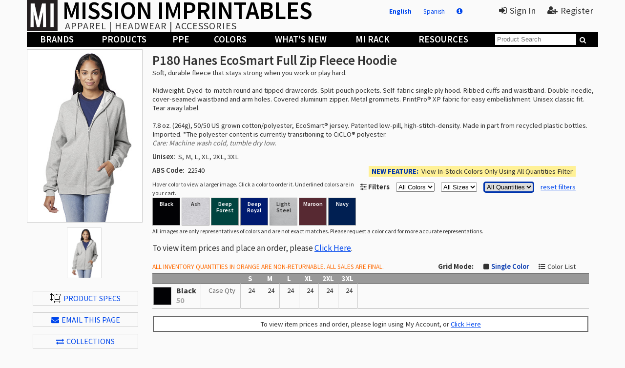

--- FILE ---
content_type: text/html; charset=utf-8
request_url: https://missionimprintables.com/en/product/1468/P180-Hanes-EcoSmart-Full-Zip-Hoodie
body_size: 8924
content:

<!DOCTYPE html>
<html data-root="/" lang="en">
<head>
	<meta charset="utf-8" />
	<meta name="viewport" content="width=device-width, initial-scale=1.0">
<meta name="keywords" content="Hanes,P180,Fleece,Hoodie,Full Zip,Athletics" /><meta name="description" content="Hanes EcoSmart Full Zip Fleece Hoodie P180" /><title>P180 Hanes EcoSmart Full Zip Fleece Hoodie | Mission Imprintables</title>
	<link rel="canonical" href="https://missionimprintables.com/product/1468/P180-Hanes-EcoSmart-Full-Zip-Hoodie" />
<link rel="alternate" href="https://missionimprintables.com/product/1468/P180-Hanes-EcoSmart-Full-Zip-Hoodie" hreflang="en" />
<link rel="alternate" href="https://missionimprintables.com/es/product/1468/P180-Hanes-EcoSmart-Full-Zip-Hoodie" hreflang="es" />
	<link rel="stylesheet" href="/Content/font-awesome.min.css" />
	<link href="https://fonts.googleapis.com/css?family=Source+Sans+Pro:400,600,700" rel="stylesheet">
	<link rel="stylesheet" href="/Content/jquery-ui.min.css" />
	<link href="/Content/site-mission.min.css?v=1.1.9523.42461" rel="stylesheet" type="text/css" />
	<script type="text/javascript" src="/Scripts/jquery-3.7.1.min.js"></script>
	<script type="text/javascript" src="/Scripts/jquery-ui-1.12.0.min.js"></script>
	<script type="text/javascript" src="/Scripts/jquery.unobtrusive-ajax.min.js"></script>
	<script type="text/javascript" src="/Scripts/common.js?v=1.1.9523.42461"></script>
	<script type="text/javascript">
var cust = { login:false, name:"", acct:"", biz:"" }; 	</script>
	
		<meta name="keywords" content="Hanes,Hanes EcoSmart Full Zip Fleece Hoodie,Fleece,Hoodie,Full Zip,Athletics" />
	<link rel="canonical" href="https://www.missionimprintables.com/en/product/1468/P180-Hanes-EcoSmart-Full-Zip-Fleece-Hoodie" />
	<link rel="stylesheet" href="/Content/product-list.min.css?v=1.1.9523.42461" />
	<script src="/bundles/knockout?v=8C2HZTEhg-4SlR23jR0VIRqK2jmCLEckMvQFq6wFpeY1"></script>

	<script type="text/javascript" src="/Scripts/product.js?v=1.1.9523.42461"></script>

</head>
<body class="mission english">
	<div class="container">
		<header id="hdrFixed">
			
			<div id="mobileNav"><i class="fa fa-navicon"></i><h1>Mission Imprintables</h1></div>
			<img class="logo" src="/Content/Images/logo.png" /><div class="logo">
				<h1><a href="/en">MISSION IMPRINTABLES</a></h1><span>Apparel | Headwear | Accessories</span>
			</div>
			<div id="divUR">
					<a class="lang eng" href="/en/product/1468/P180-Hanes-EcoSmart-Full-Zip-Hoodie">English</a>
					<a class="lang spn" href="/products/View/1468/P180-Hanes-EcoSmart-Full-Zip-Hoodie?language=es">Spanish</a>
					<a class="lang info" href="/en/Home/Languages" title="About Languages"><i class="fa fa-info-circle"></i></a>
					<a href="#" class="onlogin"><i class="fa fa-sign-in"></i>Sign In</a>
					<a href="/en/Register"><i class="fa fa-user-plus"></i>Register</a>
			</div>
			<nav class="banner">
				<ul>
					<li class="banner-slide"><a href="/en/Products/Brands" data-menu="Brand">Brands</a></li>
					<li class="banner-slide"><a href="/en/Products/Categories" data-menu="Category">Products</a></li>
					<li class="banner-slide"><a href="/en/products/Category/299" data-menu="Mask">PPE</a></li>
					<li class="banner-slide"><a href="/en/Products/Colors" data-menu="Color">Colors</a></li>
					<li class="banner-slide"><a href="/en/Products/Whats-New" data-menu="New">What&#39;s New</a></li>
					<li class="banner-slide"><a href="/en/Products/Sale" data-menu="Sale">MI Rack</a></li>
					<li class="banner-slide"><a href="/en/Home/Resources" data-menu="Resource">Resources</a></li>
					<li id="liSearch"><input type="text" placeholder="Product Search" />&nbsp;<i class="fa fa-search"></i></li>
					<li id="liAcct"><a href="/en/Account/Profile">Account</a></li>
					<li id="liSignOut"><a href="/en/Home/LogOut">Sign Out</a></li>
				</ul>
			</nav>
			<div id="divMSrch">Product Search &nbsp;&nbsp;<input type="text" placeholder="STYLE # / KEYWORD" />&nbsp;<i class="fa fa-search"></i></div>
			<div id="divMenu"></div>
		</header>
		<main>
			<div class="content-body">
				

<div class="layout pl1468">
	<h1 class="h1m">P180 Hanes EcoSmart Full Zip Fleece Hoodie</h1>
	<div id="divImages">
		<img src="https://apparelcdn.blob.core.windows.net/mi-images/product/1468/img-XX-M.jpg?v=7" class="main" data-orig="https://apparelcdn.blob.core.windows.net/mi-images/product/1468/img-XX-M.jpg?v=7" /><span id="spnColor"></span>
			<div id="divBlocks">
				<img id="imgLMain" src="https://apparelcdn.blob.core.windows.net/mi-images/product/1468/img-XX-M.jpg?v=7" title="Click for full-size" data-orig="https://apparelcdn.blob.core.windows.net/mi-images/product/1468/img-XX-M.jpg?v=7" />
				<img id="imgLSide" src="" title="Click for full-size" data-orig="" />
				<img id="imgLBack" src="" title="Click for full-size" data-orig="" />
			</div>	</div>
	<div id="divLinks">
		
		
		<a href="https://apparelcdn.blob.core.windows.net/mi-public/details/prod-1468hns-classicunisexfit-2024.jpg" target="_blank"><img src="/Content/Images/specs.gif" />Product Specs</a>
	<a href="#" onclick="myProductShared.ShowEmail();return false;"><i class="fa fa-envelope"></i>EMAIL THIS PAGE</a>
	<a href="#" onclick="myProductShared.ShowFamily();return false;"><i class="fa fa-exchange"></i>Collections</a>
							</div>
	<a id="lnkToTop" href="#" onclick="$('html, body').animate({ scrollTop: 0 }, 800); return false;"><i class="fa fa-long-arrow-up"></i>Back to the Top</a>
</div>
<div class="layout" style="width:100%;">
	<div id="divProdInfo">
				<h1 class="h1f">
P180 Hanes EcoSmart Full Zip Fleece Hoodie
		</h1>
		<div class="desc">Soft, durable fleece that stays strong when you work or play hard.<br><br>Midweight. Dyed-to-match round and tipped drawcords. Split-pouch pockets. Self-fabric single ply hood. Ribbed cuffs and waistband. Double-needle, cover-seamed waistband and arm holes. Covered aluminum zipper. Metal grommets. PrintPro® XP fabric for easy embellishment. Unisex classic fit. Tear away label.<br><br>7.8 oz. (264g), 50/50 US grown cotton/polyester, EcoSmart® jersey. Patented low-pill, high-stitch-density. Made in part from recycled plastic bottles. Imported. *The polyester content is currently transitioning to CiCLO® polyester.<br><span style="font-style: italic; color: rgb(102, 102, 102);">Care: Machine wash cold, tumble dry low.</span></div>
		<p><b>Unisex:</b>&nbsp;&nbsp;S, M, L, XL, 2XL, 3XL</p>
		<p style="background-color:#FFF196;padding:2px 6px;display:inline-block;float:right;margin-right:5%;"><span class="uc" style="font-weight: bold; color: #0034AD;">New Feature:</span>&nbsp;&nbsp;View In-Stock Colors Only Using All Quantities Filter</p>
		<p><b>ABS Code:</b>&nbsp;&nbsp;22540</p>
		<span id="spnFilter" style="clear:both;">
			<i class="fa fa-sliders"></i>&nbsp;<b>Filters</b> <select id="cmbClrSource"><option value="">All Colors</option><option value="I">In-House</option><option value="D">Drop Ship</option></select> <select id="cmbClrSize" name="cmbClrSize"><option value="">All Sizes</option>
<option value="S1">S</option>
<option value="S2">M</option>
<option value="S3">L</option>
<option value="S4">XL</option>
<option value="S5">2XL</option>
<option value="S6">3XL</option>
</select>
			<select id="cmbStockLevel" style="border: 3px solid #0034AD; border-radius: 5px;"><option value="0">All Quantities</option><option value="12">12 or more</option><option value="25">25 or more</option><option value="50">50 or more</option><option value="100">100 or more</option><option value="250">250 or more</option></select>
			<a href="#" onclick="myProduct.ResetFilters();return false;">reset filters</a>
		</span>
		<span class="prodColor" style="font-size:9pt;">Hover color to view a larger image. Click a color to order it. Underlined colors are in your cart.</span>
		<ul class="prodColor" style="clear:both;">
				<li style="background-color:#020205;" data-cc="50" data-main="product/1468/img-50-M.jpg?v=6" data-side="product/1468/img-50-S.jpg?v=6" data-back="product/1468/img-50-B.jpg?v=6" title="Black" class="light">
					Black 				</li>
				<li style="background:url(&#39;https://apparelcdn.blob.core.windows.net/mi-images/color/20/02-ash.jpg&#39;) #D0CFD4;background-size:cover;" data-cc="02" data-main="product/1468/img-02-M.jpg?v=6" data-side="product/1468/img-02-S.jpg?v=6" data-back="product/1468/img-02-B.jpg?v=6" title="Ash" class="">
					Ash 				</li>
				<li style="background-color:#004440;" data-cc="84" data-main="product/1468/img-84-M.jpg?v=6" data-side="product/1468/img-84-S.jpg?v=6" data-back="product/1468/img-84-B.jpg?v=6" title="Deep Forest" class="light">
					Deep Forest 				</li>
				<li style="background-color:#001A70;" data-cc="83" data-main="product/1468/img-83-M.jpg?v=6" data-side="product/1468/img-83-S.jpg?v=6" data-back="product/1468/img-83-B.jpg?v=6" title="Deep Royal" class="light">
					Deep Royal 				</li>
				<li style="background:url(&#39;https://apparelcdn.blob.core.windows.net/mi-images/color/20/49-ltstl.jpg&#39;) #BCBDBF;background-size:cover;" data-cc="49" data-main="product/1468/img-49-M.jpg?v=7" data-side="product/1468/img-49-S.jpg?v=7" data-back="product/1468/img-49-B.jpg?v=7" title="Light Steel" class="">
					Light Steel 				</li>
				<li style="background-color:#572932;" data-cc="52" data-main="product/1468/img-52-M.jpg?v=6" data-side="product/1468/img-52-S.jpg?v=6" data-back="product/1468/img-52-B.jpg?v=6" title="Maroon" class="light">
					Maroon 				</li>
				<li style="background-color:#001F52;" data-cc="65" data-main="product/1468/img-65-M.jpg?v=6" data-side="product/1468/img-65-S.jpg?v=6" data-back="product/1468/img-65-B.jpg?v=6" title="Navy" class="light">
					Navy 				</li>
		</ul>
		<div id="divNoColors">There are no colors available with your selected filters.  <a href="#" onclick="myProduct.ResetFilters();return false;">Click Here</a> to reset all filters.</div>
		<span class="prodColor" style="font-size:9pt;margin-top:0px;">All images are only representatives of colors and are not exact matches. Please request a color card for more accurate representations.</span>
	</div>
		<div id="divItems">
<h3>To view item prices and place an order, please  <a href="#" onclick="myPopup.Login(); return false;">Click Here</a>.</h3><br />

			<div style="display:inline;font-size:10pt;"><span class="noret">ALL INVENTORY QUANTITIES IN ORANGE ARE NON-RETURNABLE. ALL SALES ARE FINAL.</span></div>
			<span id="spnGrid"><b>Grid Mode:</b><i class="fa fa-square"></i><input type="radio" id="radGridSingle" name="radGrid" value="S" checked="checked" /><label for="radGridSingle">Single Color</label><i class="fa fa-list-ul"></i><input type="radio" id="radGridList" name="radGrid" value="L" /><label for="radGridList">Color List</label></span>

			<table id="tblItemsWide">
				<tbody data-bind="foreach:ShowItems().sort(function (l, r) { return colorList.indexOf(l.Color.toString()) > colorList.indexOf(r.Color.toString()) ? 1 : -1 })">
					<tr data-bind="attr:{class:'top row'+ ($index()%5)}">
						<th></th>
						<th></th>
							<th>S</th>
							<th>M</th>
							<th>L</th>
							<th>XL</th>
							<th>2XL</th>
							<th>3XL</th>
						<th></th>
					</tr>
					<tr class="" data-bind="attr:{'data-cc':Color}">
						<td class="tdColor">
							<div data-bind="attr:{style:$root.GetColor(Color).Style}"></div>
							<span class="pname" data-bind="text:$root.GetColor(Color).Name"></span><br />
							<span class="pcol" data-bind="text:Color"></span>
							<span class="pnew" data-bind="visible:$root.GetColor(Color).IsNew">New</span>
							<span class="co" data-bind="visible:Closeout"><i class="fa fa-hourglass-half coicon"></i> Closeout</span>
							<!--<span data-bind="visible:!$root.GetColor(Color).FS"><i class="fa fa-ban"></i>No Free Shipping</span>-->
						</td>
						<td><span class="scnd">Case Qty</span><span class="scnd" data-bind="visible:PackOnly">Inner Pack</span></td>
							<td class="tdSize">
								<span data-bind="text:Size.S1.Case,visible:Size.S1.Case>0"></span>
								<span data-bind="text:Size.S1.Pack,visible:PackOnly && Size.S1.Pack>0"></span>
							</td>
							<td class="tdSize">
								<span data-bind="text:Size.S2.Case,visible:Size.S2.Case>0"></span>
								<span data-bind="text:Size.S2.Pack,visible:PackOnly && Size.S2.Pack>0"></span>
							</td>
							<td class="tdSize">
								<span data-bind="text:Size.S3.Case,visible:Size.S3.Case>0"></span>
								<span data-bind="text:Size.S3.Pack,visible:PackOnly && Size.S3.Pack>0"></span>
							</td>
							<td class="tdSize">
								<span data-bind="text:Size.S4.Case,visible:Size.S4.Case>0"></span>
								<span data-bind="text:Size.S4.Pack,visible:PackOnly && Size.S4.Pack>0"></span>
							</td>
							<td class="tdSize">
								<span data-bind="text:Size.S5.Case,visible:Size.S5.Case>0"></span>
								<span data-bind="text:Size.S5.Pack,visible:PackOnly && Size.S5.Pack>0"></span>
							</td>
							<td class="tdSize">
								<span data-bind="text:Size.S6.Case,visible:Size.S6.Case>0"></span>
								<span data-bind="text:Size.S6.Pack,visible:PackOnly && Size.S6.Pack>0"></span>
							</td>
						<td>
							<span class="pnew" data-bind="visible:$root.GetColor(Color).IsNew">New Color</span>
						</td>
					</tr>
				</tbody>
				<tfoot>
					<tr>
						<td colspan="15">
						<section class="totals">
							To view item prices and order, please login using My Account, or <a href="#" onclick="myPopup.Login(); return false;">Click Here</a>
						</section>
						</td>
					</tr>
				</tfoot>
			</table>

			<table id="tblItems">
				<thead>
						<tr>
							<td colspan="10">

									<span class="nw"><b>Mission</b> = Mission Imprintables - San Diego, CA</span><br />
<br />
<i class="fa fa-home"></i> = In-House&nbsp;&nbsp;&nbsp;															</td>
						</tr>
					<tr class="top"><td colspan="10">Colors</td></tr>
				</thead>
				<tbody data-bind="foreach:ShowItems().sort(function (l, r) { return colorList.indexOf(l.Color.toString()) > colorList.indexOf(r.Color.toString()) ? 1 : -1 })">
					<tr data-bind="attr:{'data-cc':Color}">
						<td class="tdColor" colspan="10">
							<div data-bind="attr:{style:$root.GetColor(Color).Style}"></div>
							<span class="pname" data-bind="text:$root.GetColor(Color).Name"></span><br />
							<a id="lnkSub" href="#" data-bind="visible:$root.GetColor(Color).Sub" onclick="myProductShared.ShowSubs($(this).closest('tr').data('cc'));return false;"><i class="fa fa-retweet"></i></a>
							<span class="pnew" data-bind="visible:$root.GetColor(Color).IsNew">New</span>
							<span class="co" data-bind="visible:Closeout"><i class="fa fa-hourglass-half coicon"></i> Closeout Color</span>
							<!--<span data-bind="visible:!$root.GetColor(Color).FS"><i class="fa fa-ban"></i></span>-->
						</td>
					</tr>
				</tbody>
				<tfoot>
					<tr>
						<td colspan="15">
						<section class="totals">
							To view item prices and order, please login using My Account, or <a href="#" onclick="myPopup.Login(); return false;">Click Here</a>
						</section>
						</td>
					</tr>
				</tfoot>
			</table>
		</div>
</div>

<br />
<br />
<div id="divPricing"><a href="#" onclick="$('#divPricing').fadeOut(); return false;">Close</a><h3>Special Pricing</h3><div></div></div>
<div id="divFamily"></div><div id="divOrigin"></div><div id="divAltStyle"></div>
<div id="divEmail"></div><div id="divSizing"></div>
												 <div id="divOver" style="text-align:center;line-height:18pt;">
												 	Some of the quantities you entered are more than what is available at this time,<br /><div style="border:2px solid #D00;padding:2px 6px;margin:10px 0;display:inline-block;">as indicated by a red box in the grid.</div><br /><br />
												 <button class="bigbut uc" onclick="myProduct.DontOver();">Lower to Available</button>
												 <button class="bigbut uc" onclick="myPopup.Close();" style="margin-left:100px;">I Will Adjust</button><br />
												 </div>




			</div><div id="divHoverCat" class="topHover"></div>
			<div id="divHoverColor" class="topHover"></div>
			<div id="divHoverBrand" class="topHover"></div>
			<div id="divHoverSale" class="topHover prodCat"></div>
			<div id="divHoverNew" class="topHover prodCat"></div>
			<div id="divHoverCloseout" class="topHover prodCat"></div>
			<div id="divHoverResource" class="topHover"></div>
		</main>
		<footer>
			<section class="banner">
				<ul>
					<li><a href="/">Home</a></li>
						<li><a href="/en/Home/FullLogin">Sign In | Register</a></li>
					<li><a href="/en/Home/Marketing">Marketing</a></li>
					<li><a href="/en/Home/About-Us">About Us</a></li>
					<li><a href="/en/Home/Contact-Us">Contact Us</a></li>
					<li><a href="#" class="ontrack">Track Orders</a></li>
				</ul>
			</section><span><a href="/en/Products/All">All Products</a></span>
			<span><a href="/en/Home/Privacy-Policy">Privacy Policy</a></span>
			<span><a href="/en/Home/Terms-Conditions">Terms &amp; Conditions</a></span><span>&copy; 2026 - Mission Imprintables</span>
			<span>All right reserved.</span><span class="test">You are on the TEST site</span>
		</footer>
	</div>
	<div id="divLogin"></div><div id="divVideo"><video controls preload="auto" width="960" height="540" autoplay muted></video><iframe src="" width="960" height="540" frameborder="0"></iframe></div><div id="divInfo"><h4></h4><div id="divInfoC"></div><a href="#" id="divLoginAC">Close</a></div>
	<div id="divMsg"><span><i class="fa"></i></span><p><span></span><a href="#" id="divMsgA">&nbsp;&nbsp;OK&nbsp;</a></p></div>
	<script type='text/javascript' nonce=''> $(function () { $('#divLogin').dialog({ height:'auto', width:'auto', title:'Sign-In to Your Account', autoOpen:false, modal: true, draggable: false, resizable: false}); });</script>
	<script type='text/javascript' nonce=''> $(function () { $('#divVideo').dialog({ height:'auto', width:'auto', title:'Video', autoOpen:false, modal: true, draggable: false, resizable: false, close:function(event,ui){$('#divVideo video')[0].pause();}}); });</script>
	
	<script type='text/javascript' nonce=''> $(function () { $('#divFamily').dialog({ height:'auto', width:'auto', title:'Collections', autoOpen:false, modal: true, draggable: false, resizable: false}); });</script>
<script type='text/javascript' nonce=''> $(function () { $('#divOrigin').dialog({ height:'auto', width:'auto', title:'Country of Origin', autoOpen:false, modal: true, draggable: false, resizable: false}); });</script>
	<script type='text/javascript' nonce=''> $(function () { $('#divAltStyle').dialog({ height:'auto', width:'auto', title:'Substitution Styles', autoOpen:false, modal: true, draggable: false, resizable: false}); });</script>
	<script type='text/javascript' nonce=''> $(function () { $('#divEmail').dialog({ height:'auto', width:'auto', title:'Email Product Page', autoOpen:false, modal: true, draggable: false, resizable: false}); });</script>
	<script type='text/javascript' nonce=''> $(function () { $('#divSizing').dialog({ height:'auto', width:'auto', title:'Sizing Chart', autoOpen:false, modal: true, draggable: false, resizable: false}); });</script>
	<script type='text/javascript' nonce=''> $(function () { $('#divOver').dialog({ height:'auto', width:'auto', title:'Cannot Update Cart', autoOpen:false, modal: true, draggable: false, resizable: false}); });</script>
<script type="text/javascript">
  var colorList = ['50','02','84','83','49','52','65'];
  var Prc = function (o,a,c,s) {
    var self = this;
    this.Original = o;
    this.Amount = a;
    this.Customer = c;
    this.Sale = s;

    this.Class = function() {
      return ( self.Customer > 0 && self.Customer < self.Amount ? "spc" : (self.Sale ? "sale" : ""));
    };
    this.Best = function () {
      var amt = Math.min(self.Customer > 0 ? self.Customer : 9999, self.Amount > 0 ? self.Amount : 9999);
      if (amt == 9999) amt = (self.Original > 0 ? self.Original : 9999);
      return (amt < 0.01 || amt > 9990 ? "" : TwoDec(amt));
    }
		};
		var Sze = function (p, c) {
			var self = this; this.Pack = p; this.Case = c;
			this.Qty = function () {
				return (self.Pack > 0 ? self.Pack + "/" : "") + self.Case;
			}
		}
  var Itm = function(id,a,c,p,po,co,r,cl,ia) {
    var self = this; var av = a; var qty = c;
    this.ID = id;
    this.Quantity = a;
    this.Avail = function() { return av > 10000 ? "10000+" : (av < 1 ? (cl > 0 ? "Sold Out" : "0") : av);};
    this.Cart = c;
		this.Price = p;
		this.Pack = po;
		this.Case = co;
		this.Return = r;
		this.Notify = ia;
    this.Show = function() {
      return this.ID > 0 && a > 0 && false;
    }
    this.InvShow = function() {
      return this.ID > 0 && false;
		}
		this.NotifyShow = function() {
			return this.ID > 0 && a <= 0 && cl == 0 && false;
		}
  };
    var ProductVM = function() {
      var self = this;
      this.Items = ko.observableArray([{Color:"02",Closeout:false,Pack:12,Case:24,PackOnly:false,Size:{S1:new Sze(12,24),S2:new Sze(12,24),S3:new Sze(12,24),S4:new Sze(12,24),S5:new Sze(12,24),S6:new Sze(12,24)},Price:{S1:new Prc(16.62,15.68,15.68,false),S2:new Prc(16.62,15.68,15.68,false),S3:new Prc(16.62,15.68,15.68,false),S4:new Prc(16.62,15.68,15.68,false),S5:new Prc(19.92,18.79,18.79,false),S6:new Prc(23.26,21.94,21.94,false)},Sizes:["S1","S2","S3","S4","S5","S6"],Sources:[{WID:1,Stock:"I",Display:"Mission Imprintables - San Diego, CA",Pack:"N",Case:"N",Init:"Mission",Origin:"San Diego",Cutoff:"4:00 PM PST",Deliver:"",MaxQty:31,Closeout:false,Items:{S1:new Itm(51729,10,0,15.68,'N','N','N',0,false),S2:new Itm(51730,6,0,15.68,'N','N','N',0,false),S3:new Itm(51731,19,0,15.68,'N','N','N',0,false),S4:new Itm(51732,28,0,15.68,'N','N','N',0,false),S5:new Itm(51733,31,0,18.79,'N','N','N',0,false),S6:new Itm(51734,21,0,21.94,'N','N','N',0,false)}},]},{Color:"49",Closeout:false,Pack:12,Case:24,PackOnly:false,Size:{S1:new Sze(12,24),S2:new Sze(12,24),S3:new Sze(12,24),S4:new Sze(12,24),S5:new Sze(12,24),S6:new Sze(12,24)},Price:{S1:new Prc(16.62,15.68,15.68,false),S2:new Prc(16.62,15.68,15.68,false),S3:new Prc(16.62,15.68,15.68,false),S4:new Prc(16.62,15.68,15.68,false),S5:new Prc(19.92,18.79,18.79,false),S6:new Prc(23.26,21.94,21.94,false)},Sizes:["S1","S2","S3","S4","S5","S6"],Sources:[{WID:1,Stock:"I",Display:"Mission Imprintables - San Diego, CA",Pack:"N",Case:"N",Init:"Mission",Origin:"San Diego",Cutoff:"4:00 PM PST",Deliver:"",MaxQty:43,Closeout:false,Items:{S1:new Itm(51735,8,0,15.68,'N','N','N',0,false),S2:new Itm(51736,20,0,15.68,'N','N','N',0,false),S3:new Itm(51737,35,0,15.68,'N','N','N',0,false),S4:new Itm(51738,43,0,15.68,'N','N','N',0,false),S5:new Itm(51739,40,0,18.79,'N','N','N',0,false),S6:new Itm(51740,23,0,21.94,'N','N','N',0,false)}},]},{Color:"50",Closeout:false,Pack:12,Case:24,PackOnly:false,Size:{S1:new Sze(12,24),S2:new Sze(12,24),S3:new Sze(12,24),S4:new Sze(12,24),S5:new Sze(12,24),S6:new Sze(12,24)},Price:{S1:new Prc(16.62,15.68,15.68,false),S2:new Prc(16.62,15.68,15.68,false),S3:new Prc(16.62,15.68,15.68,false),S4:new Prc(16.62,15.68,15.68,false),S5:new Prc(19.92,18.79,18.79,false),S6:new Prc(23.26,21.94,21.94,false)},Sizes:["S1","S2","S3","S4","S5","S6"],Sources:[{WID:1,Stock:"I",Display:"Mission Imprintables - San Diego, CA",Pack:"N",Case:"N",Init:"Mission",Origin:"San Diego",Cutoff:"4:00 PM PST",Deliver:"",MaxQty:26,Closeout:false,Items:{S1:new Itm(51741,2,0,15.68,'N','N','N',0,false),S2:new Itm(51742,26,0,15.68,'N','N','N',0,false),S3:new Itm(51743,0,0,15.68,'N','N','N',0,false),S4:new Itm(51744,0,0,15.68,'N','N','N',0,false),S5:new Itm(51745,0,0,18.79,'N','N','N',0,false),S6:new Itm(51746,0,0,21.94,'N','N','N',0,false)}},]},{Color:"65",Closeout:false,Pack:12,Case:24,PackOnly:false,Size:{S1:new Sze(12,24),S2:new Sze(12,24),S3:new Sze(12,24),S4:new Sze(12,24),S5:new Sze(12,24),S6:new Sze(12,24)},Price:{S1:new Prc(16.62,15.68,15.68,false),S2:new Prc(16.62,15.68,15.68,false),S3:new Prc(16.62,15.68,15.68,false),S4:new Prc(16.62,15.68,15.68,false),S5:new Prc(19.92,18.79,18.79,false),S6:new Prc(23.26,21.94,21.94,false)},Sizes:["S1","S2","S3","S4","S5","S6"],Sources:[{WID:1,Stock:"I",Display:"Mission Imprintables - San Diego, CA",Pack:"N",Case:"N",Init:"Mission",Origin:"San Diego",Cutoff:"4:00 PM PST",Deliver:"",MaxQty:50,Closeout:false,Items:{S1:new Itm(51747,3,0,15.68,'N','N','N',0,false),S2:new Itm(51748,24,0,15.68,'N','N','N',0,false),S3:new Itm(51749,50,0,15.68,'N','N','N',0,false),S4:new Itm(51750,42,0,15.68,'N','N','N',0,false),S5:new Itm(51751,31,0,18.79,'N','N','N',0,false),S6:new Itm(51752,21,0,21.94,'N','N','N',0,false)}},]},{Color:"84",Closeout:false,Pack:12,Case:24,PackOnly:false,Size:{S1:new Sze(12,24),S2:new Sze(12,24),S3:new Sze(12,24),S4:new Sze(12,24),S5:new Sze(12,24),S6:new Sze(0,0)},Price:{S1:new Prc(16.62,15.68,15.68,false),S2:new Prc(16.62,15.68,15.68,false),S3:new Prc(16.62,15.68,15.68,false),S4:new Prc(16.62,15.68,15.68,false),S5:new Prc(19.92,18.79,18.79,false),S6:new Prc(0,0,0,false)},Sizes:["S1","S2","S3","S4","S5"],Sources:[{WID:1,Stock:"I",Display:"Mission Imprintables - San Diego, CA",Pack:"N",Case:"N",Init:"Mission",Origin:"San Diego",Cutoff:"4:00 PM PST",Deliver:"",MaxQty:5,Closeout:false,Items:{S1:new Itm(51753,0,0,15.68,'N','N','N',0,false),S2:new Itm(51754,0,0,15.68,'N','N','N',0,false),S3:new Itm(51755,0,0,15.68,'N','N','N',0,false),S4:new Itm(51756,0,0,15.68,'N','N','N',0,false),S5:new Itm(51757,5,0,18.79,'N','N','N',0,false),S6:new Itm(0,0,0,0,'N','N','N',0,false)}},]},{Color:"83",Closeout:false,Pack:12,Case:24,PackOnly:false,Size:{S1:new Sze(12,24),S2:new Sze(12,24),S3:new Sze(12,24),S4:new Sze(12,24),S5:new Sze(12,24),S6:new Sze(0,0)},Price:{S1:new Prc(16.62,15.68,15.68,false),S2:new Prc(16.62,15.68,15.68,false),S3:new Prc(16.62,15.68,15.68,false),S4:new Prc(16.62,15.68,15.68,false),S5:new Prc(19.92,18.79,18.79,false),S6:new Prc(0,0,0,false)},Sizes:["S1","S2","S3","S4","S5"],Sources:[{WID:1,Stock:"I",Display:"Mission Imprintables - San Diego, CA",Pack:"N",Case:"N",Init:"Mission",Origin:"San Diego",Cutoff:"4:00 PM PST",Deliver:"",MaxQty:37,Closeout:false,Items:{S1:new Itm(51763,3,0,15.68,'N','N','N',0,false),S2:new Itm(51764,15,0,15.68,'N','N','N',0,false),S3:new Itm(51765,37,0,15.68,'N','N','N',0,false),S4:new Itm(51766,10,0,15.68,'N','N','N',0,false),S5:new Itm(51767,8,0,18.79,'N','N','N',0,false),S6:new Itm(0,0,0,0,'N','N','N',0,false)}},]},{Color:"52",Closeout:false,Pack:12,Case:24,PackOnly:false,Size:{S1:new Sze(12,24),S2:new Sze(12,24),S3:new Sze(12,24),S4:new Sze(12,24),S5:new Sze(12,24),S6:new Sze(0,0)},Price:{S1:new Prc(16.62,15.68,15.68,false),S2:new Prc(16.62,15.68,15.68,false),S3:new Prc(16.62,15.68,15.68,false),S4:new Prc(16.62,15.68,15.68,false),S5:new Prc(19.92,18.79,18.79,false),S6:new Prc(0,0,0,false)},Sizes:["S1","S2","S3","S4","S5"],Sources:[{WID:1,Stock:"I",Display:"Mission Imprintables - San Diego, CA",Pack:"N",Case:"N",Init:"Mission",Origin:"San Diego",Cutoff:"4:00 PM PST",Deliver:"",MaxQty:21,Closeout:false,Items:{S1:new Itm(51768,6,0,15.68,'N','N','N',0,false),S2:new Itm(51769,12,0,15.68,'N','N','N',0,false),S3:new Itm(51770,3,0,15.68,'N','N','N',0,false),S4:new Itm(51771,21,0,15.68,'N','N','N',0,false),S5:new Itm(51772,10,0,18.79,'N','N','N',0,false),S6:new Itm(0,0,0,0,'N','N','N',0,false)}},]},]);
      this.Colors = [{Code:"02",Name:"Ash",Style:"background:url('https://apparelcdn.blob.core.windows.net/mi-images/color/20/02-ash.jpg') #D0CFD4;background-size:cover;",Sub:false,IsNew:false,FS:true},{Code:"49",Name:"Light Steel",Style:"background:url('https://apparelcdn.blob.core.windows.net/mi-images/color/20/49-ltstl.jpg') #BCBDBF;background-size:cover;",Sub:false,IsNew:false,FS:true},{Code:"50",Name:"Black",Style:"background-color:#020205;",Sub:false,IsNew:false,FS:true},{Code:"52",Name:"Maroon",Style:"background-color:#572932;",Sub:false,IsNew:false,FS:true},{Code:"65",Name:"Navy",Style:"background-color:#001F52;",Sub:false,IsNew:false,FS:true},{Code:"83",Name:"Deep Royal",Style:"background-color:#001A70;",Sub:false,IsNew:false,FS:true},{Code:"84",Name:"Deep Forest",Style:"background-color:#004440;",Sub:false,IsNew:false,FS:true},];
      this.Visible = ko.observableArray([]);
      this.ShowItems = ko.computed(function() { return ko.utils.arrayFilter(self.Items(), function(item) { return self.Visible().indexOf(item.Color.toString()) != -1; }); },this);
      this.GetColor = function (c) { return ko.utils.arrayFirst(prodVM.Colors, function (item) { return (item.Code == c); }); };
  };


</script>

<script type="text/javascript">
  var prodVM = new ProductVM();
  $(window).on("load",function () {
    ko.bindingHandlers.text.preprocess = function(val) {
      return val || "0";
    }

    ko.applyBindings(prodVM);
    myProduct.Init(1468, "https://apparelcdn.blob.core.windows.net/mi-images/", false);
    myProduct.LoadGrid();
    $("#spnGrid input").change(function() {
      $.post("/en/Products/ColorGrid", { list: myProduct.ListMode() });
      myProduct.LoadGrid();
		});
  });

  function NoZero(val){
    return val > 0 ? TwoDec(val) : "";
  }
  function CutText(val){
    return val ? "Order by: " + val : "";
    }
    function WHexp(i, d) {
      return i + " = " + d;
		}
		function WholeShow(p, c) {
			return (p == "Y" || c == "Y");
		}
		function WholeInc(p, c, pq, cq) {
			if (p == "Y" && pq > 0) {
				return "Increments of " + pq;
			} else if (c == "Y" && cq > 0) {
				return "Increments of " + cq;
			} else  {
				return "";
			}
		}
		function WholeText(p, c) {
			if (p == "Y" && c == "Y") {
				return "Full packs or cases only";
			} else if (p == "Y") {
				return "Inner packs only";
			} else if (c == "Y") {
				return "Full cases only";
			} else  {
				return "";
			}
		}

</script>

		<script async src="https://www.googletagmanager.com/gtag/js?id=G-GFD9EXZ458"></script>
		<script>
			window.dataLayer = window.dataLayer || [];
			function gtag() { dataLayer.push(arguments); }
			gtag('js', new Date());
			gtag('config', 'G-GFD9EXZ458');
		</script>
	<script type="text/javascript">var ads=[];</script>
</body>
</html>


--- FILE ---
content_type: text/css
request_url: https://missionimprintables.com/Content/site-mission.min.css?v=1.1.9523.42461
body_size: 7276
content:
html,body,p,table,section,hgroup,header,footer,nav,article,div,span,form,img{margin:0;padding:0;border:0;}ul,li{list-style-image:none;list-style-position:outside;list-style-type:none;margin:0;padding:0;}section,header,footer,nav,article,hgroup{display:block;}h1,h2,h3,h4,h5,h6{font-weight:normal;margin:0;}body{font-family:"Source Sans Pro",sans-serif;font-size:11pt;color:#333;}html,body{min-height:100%;text-align:center;background-color:#fafafa;}a:link,a:visited{color:#0047ed;}a:hover{color:#195eff;}.nw{white-space:nowrap;}.ib{display:inline-block;vertical-align:top;}.uc{text-transform:uppercase;}.tcolor{color:#0034ad;}.bcolor{background-color:#0034ad;}#hdrFixed{z-index:900;background-color:#fafafa;}@media(min-width:768px){#hdrFixed{position:fixed;}}#hdrFixed>div.logo{display:none;}@media(min-width:768px){#hdrFixed>div.logo{display:block;float:left;margin-left:0;text-align:left;}}#hdrFixed>div.logo a{text-decoration:none;color:#000;}#hdrFixed>div.logo>h1{font-weight:600;text-transform:uppercase;font-size:25pt;margin:0;}@media(min-width:768px){#hdrFixed>div.logo>h1{font-size:29pt;line-height:20pt;margin:6px 0 4px 0;}}@media(min-width:1200px){#hdrFixed>div.logo>h1{font-size:38pt;margin:8px 0 6px 0;}}@media(min-width:1500px){#hdrFixed>div.logo>h1{font-size:41pt;margin:10px 0 8px 0;}}#hdrFixed>div.logo>span{font-size:16pt;text-transform:uppercase;}@media(min-width:768px){#hdrFixed>div.logo>span{font-size:12pt;letter-spacing:1px;margin-left:.25em;}}@media(min-width:1200px){#hdrFixed>div.logo>span{font-size:15pt;}}#hdrFixed>img.logo{display:none;}@media(min-width:768px){#hdrFixed>img.logo{float:left;display:inline-block;margin-right:10px;margin-bottom:3px;height:55px;}}@media(min-width:1200px){#hdrFixed>img.logo{height:63px;}}@media(min-width:1500px){#hdrFixed>img.logo{height:70px;}}body.testsite #hdrFixed{border-top:5px solid #900;}body.testsite #hdrFixed>div.logo *{color:#900;}body.testsite #hdrFixed>div.logo>span::after{content:" | TEST SITE";}.debug{display:none;}body.testsite .debug{display:block;color:#666;}div.special-banner{background-size:cover;color:#0034ad;font-weight:bold;font-size:12pt;padding:4px 10px;margin-bottom:3px;}div.announce{border:3px solid #0034ad;margin:4px 0;padding:5px 10px;text-align:center;font-size:12pt;}div.message{color:#0034ad;border-bottom:1px solid #666;margin:4px 0;padding:3px 10px;text-align:left;font-size:11pt;font-weight:bold;}#divMenu{display:none;background-color:#fafafa;border:2px solid #333;border-top:0;text-align:left;}#divMenu>section{padding:5px 10px;max-height:200px;overflow-y:auto;}@media(min-width:768px){#divMenu>section{padding:5px 10px;max-height:350px;overflow-y:auto;}}@media(min-width:1200px){#divMenu>section{max-height:425px;}}@media(min-width:1500px){#divMenu>section{max-height:475px;}}@media(min-width:768px){#divMenu>section.cats{display:block;-moz-column-count:7;-webkit-column-count:7;column-count:7;}}#divMenu>section.cats>div,#divMenu section.brand>ul{display:inline-block;vertical-align:top;width:45%;}@media(min-width:768px){#divMenu>section.cats>div{display:block;width:auto;}}@media(min-width:768px){#divMenu section.brand>ul,#divMenu section.cols{display:block;width:auto;-moz-column-count:3;-webkit-column-count:3;column-count:3;}}@media(min-width:1200px){#divMenu section.brand>ul,#divMenu section.cols{-moz-column-count:5;-webkit-column-count:5;column-count:5;}}@media(min-width:1500px){#divMenu section.brand>ul,#divMenu section.cols{-moz-column-count:7;-webkit-column-count:7;column-count:7;}}#divMenu section.resource>div.ib{margin:0 3% 10px 0;}#divMenu a,#divMenu a:visited{color:#000;text-decoration:none;}#divMenu a:hover{color:#666;}#divMenu h5{text-align:left;margin:5px 10px 5px 0;}#divMenu h5,#divMenu h5>a{font-weight:700;font-size:13pt;}#divMenu a.menu-close{background-color:#888;color:#fff;text-align:center;display:block;line-height:15pt;}#divMenu a.menu-close:hover{background-color:#999;}#divMenu div.clr{display:inline-block;height:16px;width:16px;border:1px solid #ccc;vertical-align:middle;}#divMenu div.more{text-align:left;}#divMenu div.more>span{font-size:11pt;display:inline-block;margin-right:25px;cursor:pointer;}#divMenu div.more>span:hover{color:#999;}#divMenu h6{text-align:left;margin:10px 0 10px 0;font-weight:600;font-size:12pt;}#divUR{text-align:center;font-size:12pt;margin:5px 0 0 0;}@media(min-width:768px){#divUR{float:right;text-align:right;margin:10px 10px 0 0;}}@media(min-width:1200px){#divUR{font-size:14pt;}}#divUR>span{font-size:10pt;color:#666;display:none;}@media(min-width:768px){#divUR>span{font-size:11pt;display:block;margin-top:5px;}}@media(min-width:1200px){#divUR>span{margin-top:10px;}}#divUR a{text-decoration:none;margin-left:20px;}#divUR>a,#divUR #divUR>a:visited{color:#333;}#divUR>a:hover{color:#666;border-bottom:1px solid #0034ad;}#divUR>span>a,#divUR #divUR>span>a:visited{color:#666;white-space:nowrap;}#divUR>span>a:hover{color:#999;}#divUR>a.lang,#divUR #divUR>a.lang:visited{color:#0047ed;font-size:10pt;}#divUR>a.lang.info{margin-right:3em;font-size:11pt;}#divUR>a.lang:hover{color:#195eff;border-bottom:1px solid #0034ad;}body.english a.lang.eng{font-weight:bold;}body.spanish a.lang.spn{font-weight:bold;}.table{display:table;}.table>*{display:block;}.container{margin:0 auto;background-color:#fafafa;width:100%;}.banner{background-color:#000;color:#fff;font-size:9pt;}@media(min-width:768px){.banner{font-size:10pt;width:100%;}}nav.banner{display:none;position:fixed;top:30px;z-index:1000;text-align:left;}@media(min-width:768px){nav.banner{display:block;position:static;z-index:5;text-align:center;clear:both;}}.banner>ul{margin:0 10px 2px 0;}@media(min-width:768px){.banner>ul{margin:0 10px 0 0;display:table;width:100%;}}.banner>ul>li{margin:0 2px;font-size:12pt;line-height:26pt;white-space:nowrap;}section.banner ul>li{display:inline-block;line-height:18pt;}@media(min-width:768px){.banner>ul>li,section.banner>ul>li{font-size:12pt;line-height:20pt;display:table-cell;}}@media(min-width:1200px){.banner>ul>li,section.banner>ul>li{font-size:14pt;line-height:23pt;}}@media(min-width:1500px){.banner>ul>li,section.banner>ul>li{font-size:15pt;line-height:25pt;}}.banner a{color:#fff;font-weight:600;display:block;padding:0 10px;text-decoration:none;white-space:nowrap;text-transform:uppercase;}@media(min-width:768px){.banner a{padding:0 2%;}}@media(min-width:1200px){.banner a{padding:0 15px;}}.banner a:hover{color:#ddd;}.banner>ul>li>input{width:75%;border:0;padding-left:.3rem;margin-right:4px;}@media(min-width:768px){.banner>ul>li>input{width:10em;vertical-align:top;margin-top:3px;}}@media(min-width:1200px){.banner>ul>li>input{width:12em;line-height:20px;margin-top:1px;}}.banner li.social>a{display:inline-block;}.banner li.social>a>i.fa{margin:0;}i.fa-search{cursor:pointer;}#liSearch{display:none;}@media(min-width:768px){#liSearch{font-size:11pt;line-height:20pt;display:table-cell;}}#divMSrch{font-size:13pt;border-top:1px solid #aaa;margin-top:4px;padding-top:4px;}#divMSrch>input{width:50%;}#mobileNav>i{float:left;margin:5px;font-size:14pt;}#mobileNav>h1{font-weight:600;font-size:20pt;line-height:30px;color:#000;margin:0;text-transform:uppercase;}.content-body{padding:0 5px 10px 5px;min-height:450px;text-align:left;background-color:#fafafa;}.content-body h2{font-size:16pt;margin:5px 0;color:#fff;background-color:#000;padding:0 10px;}footer{font-size:10pt;}footer>span{margin:2px 10px;color:#666;display:inline-block;}footer>span>a{color:#666;text-decoration:none;}span.test{color:#c00;display:none;font-size:12pt;}body.testsite span.test{display:inline-block;}.error{font-weight:bold;color:#c00;}a.delete{color:#c00;}b.req{font-weight:bold;color:#c00;}.noret{color:#ff6a00;}#spnPwdStr{margin-left:10px;}#divPwdStr{display:none;width:20px;background-image:url("../Images/password-strength.jpg");background-repeat:repeat-y;height:6px;margin:0;}.origin{max-width:45em;max-height:40em;overflow-y:auto;}.origin>section{column-count:2;text-align:left;}.origin div{display:inline-block;vertical-align:top;text-align:left;margin:0 5em 2em 0;}.origin h3{font-weight:bold;color:#0034ad;margin-bottom:.5em;font-size:12pt;}.prodList{max-width:60em;white-space:nowrap;}.prodList>li{display:inline-block;vertical-align:top;text-align:center;font-size:10pt;background-color:#fff;border:1px solid #eee;margin:0 10px 5px 10px;}.prodList>li:hover{border-color:#ccc;background-color:#eee;}.prodList>li>b{float:left;font-weight:normal;margin:1px 5px;}.prodList>li img{width:120px;display:block;margin-bottom:5px;}@media(min-width:1200px){.prodList>li img{width:150px;}}.prodList>li span{display:block;vertical-align:top;width:120px;white-space:normal;}@media(min-width:1200px){.prodList>li span{width:150px;}}.prodList>li span.os{color:#0b0;font-weight:bold;}#divProdOuter{text-align:center;min-height:600px;}#divProdLeft{display:none;vertical-align:top;padding:5px 10px 0 0;min-width:14%;}#divProdSide{display:table-cell;vertical-align:top;width:100%;padding-top:5px;}#divProdSide>h3{text-align:left;font-weight:600;font-size:16pt;line-height:24pt;margin-left:1%;}div.fltbnr{background-color:#eee;padding:3px 10px;text-align:left;font-size:10pt;display:none;}div.fltbnr>ul{display:inline-block;}div.fltbnr>ul>li{white-space:nowrap;display:inline-block;margin-right:15px;text-transform:uppercase;}div.fltbnr>ul>li>a{color:#bbb;margin-left:5px;text-decoration:none;}div.fltbnr a:hover{color:#d00;}div.fltbnr span.nw{display:inline-block;}div.fltbnr span.nw:first-child{margin-right:10px;}div.fltbnr i.fa-filter{float:left;font-size:20pt;margin:0 7px 7px 0;cursor:pointer;}#ulFilters>li{text-align:left;padding:10px 5px 5px 20px;margin:0 0 2px 0;font-size:12pt;}#ulFilters h4{text-transform:uppercase;white-space:nowrap;cursor:pointer;position:relative;padding-right:2em;}#ulFilters h4>i.fa{position:absolute;right:2px;bottom:3px;font-weight:normal;font-size:10pt;color:#999;}#ulFilters>li:first-child{font-weight:700;background-color:#0034ad;color:#fff;}#ulFilters>li:first-child i.fa-plus,#ulFilters>li:first-child i.fa-minus{display:none;}#ulFilters>li:first-child i.fa-filter{color:#fff;font-size:14pt;}#ulFilters>li:nth-child(n+2) i.fa-filter{display:none;}#ulFilters ul{font-size:12pt;max-height:10em;overflow-x:hidden;overflow-y:auto;display:none;}#ulFilters ul>li{padding:0 20px;cursor:pointer;white-space:nowrap;}#ulFilters ul>li:hover{background-color:#ddd;color:#000;}#ulProds{text-align:left;margin-top:3px;}#ulProds>li{display:inline-block;vertical-align:top;text-align:center;font-size:10pt;background-color:#fff;border:1px solid #eee;width:45%;cursor:pointer;margin:0 .5% 10px .5%;padding:0;position:relative;}#ulProds>li:hover{border-color:#ccc;background-color:#eee;}#ulProds>li span{display:block;}#ulProds>li span.title{font-weight:600;}#ulProds>li span.price{color:#999;}#ulProds a.view{display:block;color:#fff;font-size:10pt;line-height:20pt;background-color:#000;opacity:.7;width:100%;text-transform:uppercase;text-decoration:none;transition:visibility 0s linear .25s,opacity .25s linear;}#ulProds>li:hover a.view{visibility:visible;opacity:.7;transition-delay:0s;}#ulProds a.view>i.fa{margin-left:12px;}#ulProds>li a.vt{text-decoration:none;color:#333;}#ulProds>li a.vt>b{float:left;font-weight:normal;margin:1px 5px;}#ulProds>li img{width:100%;}#ulProds span.closeout,#ulProds span.newitem{background-color:#eee;}#ulProds span.onsale{background-color:#eee;}#ulProds span.coming{background-color:#eee;font-style:italic;}#ulProds span.featured{font-weight:600;color:#00d;background-color:#eee;}div.desc,div.desc *{font-family:"Source Sans Pro",sans-serif!important;}div.desc ul,div.desc ul>li{list-style-image:none;list-style-position:outside;list-style-type:disc;margin:3px 10px;padding:1px 0;}#saleTop{text-align:left;border-bottom:1px solid #ddd;}#saleTop>span{display:inline-block;margin:15px 0 10px 20px;padding:2px 10px;text-transform:uppercase;border:1px solid #999;background-color:#f1f1f1;cursor:pointer;font-weight:600;font-size:14pt;}#saleTop>span:hover{border:1px solid #666;background-color:#ddd;}#saleTop>span.sel{color:#0034ad;background-color:#ccc;border-width:2px;}#divSpin{font-size:15pt;color:#999;}#divSpin>i.fa{font-size:20pt;margin-right:20px;color:#999;}#noResults{text-align:center;margin:25px auto;background-color:#fff;padding:20px;border:1px solid #666;}#lnkToTop{display:none;text-align:center;background-color:#0034ad;color:#fff;text-decoration:none;padding:5px 10px;font-weight:600;}#lnkToTop.stuck{display:block;position:fixed;bottom:0;width:100%;}.fa-truck,.fa-bolt{color:#2ca8c2;}i.fa-hourglass-half{color:#c00;}ol.number{padding:0 2em;}ol.number>li{list-style-image:none;list-style-position:outside;list-style-type:decimal;margin:5px;}ul.normal,ul.normal>li{list-style-image:none;list-style-position:outside;list-style-type:disc;margin:10px;padding:inherit;}ul.prodColor{margin:0;}ul.prodColor>li{display:inline-block;width:55px;height:50px;margin:0 0 2px 0;font-size:9pt;line-height:10pt;font-weight:600;color:#333;overflow:hidden;vertical-align:top;padding-top:5px;text-align:center;border:1px solid #999;background-size:cover;position:relative;}ul.prodColor span.nc{position:absolute;bottom:3px;left:15px;}ul.prodColor>li.light{color:#fff;}#divQuick>div{overflow-y:scroll;max-height:80%;}#divQuick img.main{display:none;}#divQuick div.side{display:inline-block;margin-left:10px;vertical-align:top;}#divQuick div.side>h2{margin:0 10px 10px 0;font-size:18pt;}#divQuick div.side b{font-weight:normal;font-size:12pt;font-weight:600;}#divQuick div.side>p{font-size:12pt;margin-bottom:10px;}div.bottom{height:5px;background-color:#111;margin:8px 0 2px 0;}#divSizing table{border:1px solid #999;border-collapse:collapse;}#divSizing table th,#divSizing table td{border:1px solid #999;padding:2px 4px;text-align:center;}div.topsell a{text-decoration:none;display:inline-block;width:45%;margin:0 1.5% 10px 1.5%;color:#333;border:2px solid #ddd;vertical-align:top;}div.topsell img{width:100%;}div.topsell a>div{padding:0 10px;min-height:3em;}div.topsell a:hover{border-color:#ccc;}.bigbut{display:inline-block;color:#fff;font-weight:700;font-size:12pt;padding:5px 10px;background-color:#000;text-decoration:none;text-align:center;border:0;margin:0;cursor:pointer;text-transform:uppercase;}a.bigbut:link,a.bigbut:visited{color:#fff;}.bigbut:hover{background-color:#0034ad;}.bigbut:disabled{background-color:#ccc;cursor:default;}.field-validation-error{color:#c00;margin-left:10px;}.fa-spinner{color:#0034ad;}a>i.fa,button>i.fa{margin-right:6px;}.divOOH{background-color:#e5faff;padding:4px 8px;border:2px solid #2ca8c2;margin:15px 10%;font-size:10pt;}#divMsg{border:2px solid #00c0ef;background-color:#fff;position:fixed;display:none;z-index:1500;}#divMsg>span{display:inline-block;height:60px;width:30px;line-height:60px;background-color:#00c0ef;color:#fff;text-align:center;font-size:25px;vertical-align:middle;float:left;}@media(min-width:768px){#divMsg>span{width:60px;font-size:35px;float:none;}}#divMsg>p{padding:0 20px;text-align:center;min-width:200px;max-width:500px;line-height:25px;vertical-align:middle;}@media(min-width:768px){#divMsg>p{display:inline-block;}}#divMsg>p>span{font-size:13pt;text-transform:uppercase;}#divMsg a{font-size:13pt;font-weight:bold;text-decoration:none;margin-left:1em;}#divMsg.good{border-color:#00a65a;}#divMsg.good>span{background-color:#00a65a;}#divMsg.bad{border-color:#dd4b39;}#divMsg.bad>span{background-color:#dd4b39;}#divInfo{border:2px solid #666;background-color:#fff;position:fixed;display:none;z-index:1500!important;width:90%;}#divInfo>h4{background-color:#0034ad;margin:0;color:#fff;line-height:22pt;font-size:14pt;font-weight:600;text-transform:uppercase;}#divInfo>div{padding:8px 20px;text-align:left;}#divInfo>a{display:block;line-height:18pt;text-align:center;background-color:#eee;}#divBoxes{width:100%;margin:10px 0 0 0;display:block;}#divBoxes>div{display:inline-block;width:100%;}#divBoxes img{width:100%;}#divBoxes a{text-decoration:none;}#divBoxes h4{color:#000;font-weight:700;font-weight:bold;font-size:24pt;text-transform:uppercase;}#divBoxes h5{color:#666;font-weight:600;font-size:12pt;}#divBoxes h6,#divBoxes h6>a{color:#999;font-size:10pt;font-weight:bold;line-height:25pt;}#acctMenu{margin:10px 0;}#acctMenu>li{display:inline-block;background-color:#666;margin:0 2px;width:47%;}#acctMenu>li:last-child{display:none;}#acctMenu a{color:#fff;display:block;padding:5px 10px;font-size:10pt;text-decoration:none;}#acctMenu>li>a:hover{background-color:#000;}#acctMenu>li>h6,#acctMenu>li.sel{background-color:#0034ad;}#ulAddrMatch{text-align:left;max-width:90%;}#ulAddrMatch>li{display:inline-block;border:1px solid #ddd;border-radius:10px;padding:1em;margin:10px;vertical-align:top;}#ulAddrMatch>li:hover{background-color:#eee;border-color:#999;}#ulAddrMatch>li>b{font-size:11pt;}#ulAddrMatch>li>div{margin:5px 0;line-height:1.5em;}#ulAddrMatch>li>a{font-size:10pt;margin-top:5px;display:block;}@media(min-width:768px){#ulAddrMatch{max-width:600px;}}@media(min-width:1200px){#ulAddrMatch{max-width:900px;}}.popad{position:fixed;cursor:pointer;display:none;}.popad img{width:100%;}.popad i.fa{color:#666;cursor:pointer;margin:10px;font-size:14pt;}.popad.sideL{left:0;top:20%;width:10%;}.popad.sideR{right:0;top:20%;width:10%;}.popad.sideB{width:15%;bottom:-3px;margin-left:35%;}.popad.sideL i.fa,.popad.sideR i.fa{float:right;}.popad.sideB i.fa{float:left;}table.track tr.top td{border-top:2px solid #ccc;}@media(min-width:768px){.container,header{width:90%;}.table>*{display:table-cell;vertical-align:top;}.table.even2>*{width:50%;}.table.even3>*{width:33%;}#mobileNav,#liAcct,#liSignOut{display:none;}#divMSrch{display:none;}div.content-body{padding:65px 0 10px 0;}.content-body h2{font-size:16pt;margin:5px 0 5px 0;background-color:#fafafa;color:#333;padding:0;}#divProdOuter{min-height:800px;display:table-row;}#divProdLeft{display:table-cell;padding:5px 10px 0 0;min-width:100px;max-width:180px;}#ulFilters ul{font-size:10pt;}#ulFilters h4{font-size:11pt;}#ulFilters>li:first-child{background-color:#fafafa;color:#000;}div.fltbnr>div{float:right;}#divProdOuter i.fa-filter{display:none;}#ulProds>li{width:22%;margin:0 .5% 10px .5%;}#ulProds>li a.vt>div{padding-top:4px;}#ulProds a.view{position:absolute;visibility:collapse;top:40%;opacity:0;font-size:13pt;line-height:45px;}#divQuick>div{width:700px;overflow-y:visible;max-height:none;}#divQuick img.main{height:282px;display:inline-block;vertical-align:top;}div.topsell a{width:17%;margin:0 2% 10px 0;}#divHoverResource>section{display:flex;flex-direction:row;justify-content:space-around;}#divInfo{width:40em;}#divText{display:none;border:2px solid #ccc;padding:5px 10px;margin:10px 0;background-color:#fff;}footer{line-height:18pt;}footer>span{margin:5px 20px;}#acctMenu>li,#acctMenu>li:last-child{width:auto;display:inline-block;}#divSpin{font-size:15pt;margin-top:10px;}#divSpin>i.fa{font-size:30pt;margin-right:20px;}#divBoxes{width:100%;margin:20px 0 0 0;display:flex;flex-flow:row nowrap;justify-content:space-between;}#divBoxes.boxes2>div{width:48%;}#divBoxes.boxes3>div{width:32%;}#divBoxes.boxes4>div{width:24%;}#lnkToTop.stuck{bottom:100px;width:auto;}.popad{display:block;}div.fsinfo>div{margin:5px 0 10px 0;}div.fsinfo .fssel{background-color:#ff3;}}@media(min-width:1200px){.container,header,main{width:1170px;}div.content-body{padding-top:99px;}.content-body h2{font-size:20pt;margin:10px 0 10px 0;}#divProdLeft{padding:5px 10px 0 0;min-width:150px;max-width:initial;}#ulFilters h4{font-size:12pt;}div.fltbnr{padding:5px 10px;font-size:11pt;}#ulProds>li{width:18%;margin:0 .5% 15px .5%;}div.topsell a{width:14%;}#divSpin{font-size:30pt;margin-top:40px;}#divSpin>i.fa{font-size:40pt;margin-right:40px;}#acctMenu a{font-size:12pt;}}@media(min-width:1500px){.container,header,main{width:1475px;}div.content-body{padding-top:107px;}#ulProds>li{width:15%;}div.topsell a{width:14%;}}.modalDialog{display:none;position:fixed;top:0;right:0;bottom:0;left:0;background:rgba(0,0,0,.6);z-index:1000;}.modalDialog:target,.show{opacity:1;pointer-events:initial;}.modalDialog>div{position:relative;margin:5% auto;padding:10px;background:#fff;}.close{color:#666;line-height:26px;position:absolute;right:0;text-align:center;top:0;width:30px;text-decoration:none;}.close>i.fa{margin:0;}.close:hover{color:#c00;background:#ddd;}.ui-widget-header{background-color:#0034ad;}.ui-dialog{z-index:1000!important;}#divEdit{text-align:left;}div.wait{display:none;position:absolute;top:0;left:0;background-color:#ddd;opacity:.5;text-align:center;width:100%;height:100%;z-index:1250;}div.wait>i.fa{margin:1em 0;font-size:80pt;}table.grid{background-color:#fff;border:1px solid #666;border-collapse:collapse;}table.grid thead th,table.grid tfoot th{background-color:#eee;padding:5px;color:#0034ad;white-space:nowrap;text-align:center;border-top:1px solid #666;border-bottom:1px solid #666;}table.grid tbody th{background-color:#f6f6f6;color:#5e7cb5;padding:3px 5px;white-space:nowrap;border-bottom:1px solid #aaa;}table.grid tbody td{color:#444;padding:3px 8px;}table.grid tr.rowSel{font-weight:bold;background-color:#eee;}table.grid tr.rowSel:hover,table.grid tbody tr:hover{background:#eee;border-color:#999;}table.grid tbody tr.rowSel:hover td{color:#d00;}table.grid tbody td a{margin-left:10px;margin-right:10px;}table.grid tbody tr.inactive td{background-color:#eee;}table.grid thead th.header{background-image:url(images/sort.gif);background-repeat:no-repeat;background-position:center right;padding-right:20px;cursor:pointer;}table.grid thead th.headerSortUp{background-image:url(images/sort-asc.gif);background-repeat:no-repeat;background-position:center right;padding:5px 20px 3px 5px;border-bottom:2px solid #3e92da;}table.grid thead th.headerSortDown{background-image:url(images/sort-desc.gif);background-repeat:no-repeat;background-position:center right;padding:5px 20px 3px 5px;border-bottom:2px solid #3e92da;}table.grid>tbody>tr.pre-delete{background-color:#ef9694;}#divPricing{position:fixed;top:20%;width:80%;height:75%;border:2px solid #333;z-index:1000;background-color:#fff;display:none;}#divPricing>h3{font-weight:bold;font-size:14pt;background-color:#666;padding:5px 0;color:#fff;text-align:center;}#divPricing>a{float:right;margin:5px 10px;color:#fff;}#divPricing>div{padding:10px;max-height:88%;overflow-y:auto;}#divPricing ul>li{display:inline-block;max-width:15em;min-height:2.5em;vertical-align:top;border:1px solid #ccc;padding:5px 10px;background-color:#f1f1f1;cursor:pointer;}#divPricing ul>li:hover{border-color:#999;background-color:#eee;}#divPricing ul>li.sel{border:1px solid #00c;background-color:#fff;}#divPricing table.grid>tbody>tr:nth-child(2n){background-color:#f1f1f1;}#divPricing table.grid>tbody>tr>td:first-child>div{border-left-width:10px;border-left-style:solid;padding-left:8px;}#divPricing table.grid span.cst{display:none;}#divPricing table.grid td.cust span.nrm{text-decoration:line-through;color:#aaa;}#divPricing table.grid td.cust span.cst{display:inline-block;margin-left:6px;color:#0c0;}#divPricing table.grid input[type=text]{width:3em;border:1px solid #aaa;padding-right:5px;text-align:right;}#divPricing i.fa-warning{color:#c00;margin-right:6px;display:none;}#divPricing table.grid input[type=text].under{border:2px solid #c00;}@media print{#divUR,#mobileNav{display:none;}}#divFLLeft,#divFLRight{display:inline-block;vertical-align:top;}#divFLLeft #lnkForgot,#divFLLeft #spin1,#divFLLeft #spin2,#divFLRight #lnkForgot,#divFLRight #spin1,#divFLRight #spin2{display:none;}#divFLLeft>div,#divFLRight>div{padding:0 20px;}#divFLLeft>div.lError,#divFLRight>div.lError{border-color:#c00;}#divFLLeft>div.lError #lnkForgot,#divFLRight>div.lError #lnkForgot{display:initial;}#divFLLeft>div.lError div.error,#divFLRight>div.lError div.error{max-width:23em;}#divFLLeft #bMsg,#divFLRight #bMsg{font-size:12pt;color:#c00;}#divFLLeft #Email,#divFLRight #Email{width:20em;}#txtTOrder{width:10em;}@media(min-width:800px){#divFLLeft{border-right:1px solid #ddd;padding-right:40px;}#divFLRight{max-width:40%;margin-left:5%;}}#divLogin>div{text-align:left;border-style:solid;border-width:2px;padding:0 40px;border-color:#333;}#divLogin>div.lError{border-color:#c00;}#divLogin>div.lError div.error{max-width:23em;}#divLogin #spin1,#divLogin #spin2{display:none;}#divLogin #lnkDLregister{margin-left:40px;}

--- FILE ---
content_type: application/javascript
request_url: https://missionimprintables.com/Scripts/common.js?v=1.1.9523.42461
body_size: 6467
content:
$(function () {
    $.ajaxSetup({ cache: false });
    $("#liSearch > i, #hdrTop i.fa-search,#divMSrch i").click(AllSearch);
    $("#liSearch > input, #hdrTop div.logo > input,#divMSrch > input").keyup(function (e) {
        if (e.which == 13) { AllSearch(); return false; }
		});

	$("a.oncart").click(function () { GlobalViewCart(); return false; });
	$("a.onlogin").click(function () { myPopup.Login(); return false; });
	$("a.ontrack").click(function () { myPopup.Track(); return false; });
	$("#divMsgA").click(function () { $("#divMsg").hide(); return false; });
	$("#divLoginAC").click(function () { myPopup.CloseInfo(); return false; });
	$("#divLogin").on("click", "#lnkForgot", function () {
		$("#divLogin #spin2").show();
		$("#divLogin #spF").load($("html").data("root") + "Home/Forgot", { email: $("#divLogin #Email").val() }, function () { $("#divLogin #spin2").hide(); }); return false;
	});
	
  $("#divMenu").on("click", "a.menu-close", function () { $("#divMenu").slideUp(500); lastMenu = ""; return false; });
  CartInfo(false);
  $("nav li.banner-slide a").click(function () { if ($("#mobileNav").is(":visible")) { return true; } else { Menu($(this).data("menu")); return false; } });
    $(window).on("resize", PadTop);
    if (!$("#mobileNav").is(":visible")) { PadTop(); }
    $("body").click(function (e) {
      if ($("#divMenu:visible").length > 0 && !$(e.target).is("#divMenu *") && !$(e.target).is("nav *")) { $("#divMenu").slideUp(500); lastMenu = ""; }
    });
    $("#mobileNav > i").click(function (ev) { $("nav.banner").fadeToggle(); ev.stopPropagation(); $("body").click(function () { $("nav.banner").fadeOut(); }); });
    window.addEventListener("error", function (e) {
        if (!hideError) { alert("Sorry, an error has occurred"); LogError(e.error.toString(),e.error.stack);}
        hideError = true;
    });
});
var hideError = false; var lastMenu = "";
var ccVisa = true; var ccMasterCard = true; var ccDiscover = false; var ccAMEX = false;

jQuery.fn.focusSel = function () {
    this.focus();
    if (this.select) this.select();
};
jQuery.fn.trimEnd = function () {
    return this.each(function () { var txt = $(this); txt.val(txt.val().trim()); });
};
function LogError(m, s) {
    $.post($("html").data("root") + "Home/ScriptError", { message: m, page: window.location.href, stack: s });
}

function PadTop() {
    if ($("#mobileNav:visible").length == 0)
        $("div.content-body").css("padding-top", $("#hdrFixed").height());
}

function Menu(src) {
  if (src == lastMenu) {
    $("#divMenu").slideUp(500); lastMenu = "none"; return;
  }
  $("#divMenu").load($("html").data("root") + $("html").prop("lang") + "/Products/" + src + "Hover", AfterMenu);
  lastMenu = src;
}
function AfterMenu() {
  $("#divMenu").slideDown(500);
}

function HoverProds(s, t, cat, clr, sp) {
	$("#" + s + " ul").css("opacity", 0.5).load($("html").data("root") + $("html").prop("lang") + "/products/producthover?type=" + t + "&cat=" + cat + "&color=" + clr, function () { $("#" + s + " ul").css("opacity", 1) });
  $("#" + s + " h6 > span").html(sp ? " - " +$(sp).html() : "");
}

function AllSearch() {
	window.location = $("html").data("root") + $("html").prop("lang") + "/products/search?text=" + encodeURIComponent(($("#liSearch > input").val() || "") + ($("#hdrTop div.logo > input").val() || "") + ($("#divMSrch > input").val() || ""));
}

function CartInfo(glow) {
    if ($("#spCart:visible").length > 0) {
        if (glow) $("#spCart").closest("li").css("background-color", "yellow");
        $.getJSON($("html").data("root") + "Home/CartInfo", function (info) {
            $("#spCart").text(info.Items + " " + $("#spCart").data("text") + " - $" + info.Amount)
                .closest("li").animate({ backgroundColor: "#FFF" }, 1000);
        });
    }
}

function PreloadImages (images, root) {
    for (var i = 0; i < images.length; i++) {
        if (images[i])
            $("<img />").attr("src", root + images[i]);
    }
}
jQuery.fn.slideToggleIf = function(show){
    if (show) { this.slideDown(); } else { this.slideUp();}
}
jQuery.fn.sameWidth = function (children) {
    return this.each(function () {
        var maxW = Math.max.apply(null, $(this).find(children).map(function () {
            return $(this).width();
        }).get());
        $(this).find(children).width(maxW);
    });
};
function CopyClip(id) {
		navigator.clipboard.writeText(document.getElementById(id).value);
    myPopup.GoodMsg("Copied to Clipboard", false);
}

function ValidateCard(value) {
    value = value.replace(/[^0-9]/g, "");
    if (value.length == 15 || value.length == 16) {
        if (CardType(value).acc) {
            return (luhnValid(value) ? [true,""] : [false,"Invalid Credit Card #"]);
        } else {
            return [false, "This card type is not accepted"]
        }
    } else {
        return [false,"Invalid Length"];
    }
}
function luhnValid(cardNo) {
    var s = 0, e = false, p = cardNo.length; while (p > 0) {
        p--;
        s += "01234567890246813579".charAt(cardNo.charAt(p) * 1 + ((e = !e) ? 0 : 10)) * 1;
    }
    return (s % 10 == 0);
}
function ValidateCardExpire(value) {
    if (value.length == 4 && new RegExp("(0[1-9])|(1[0-2])[1-2][0-9]").test(value)) {
        var d = new Date(); td = d.getFullYear() * 100 + d.getMonth() + 1;
        return (parseInt("20" + value.substr(2, 2) + value.substr(0, 2)) > td ? [true, ""] : [false, "Expiration Date cannot be in the past"]);
    } else {
        return [false,"Invalid Format"];
    }
}
function AcceptCards(v, m, d, a) {
    ccVisa = v; ccMasterCard = m; ccDiscover = d; ccAMEX = a;
}
function CardType(value) {
    value = value.replace(/[^0-9]/g, "");
    if (value.substr(0, 1) == "4") return { acc: ccVisa, type: "Visa", icon: "fa-cc-visa" };
    if (value.length > 3) {
        var pre = parseInt(value.substr(0, 4));
        if (pre == 6011) {
            return { acc: ccDiscover, type: "Discover", icon: "fa-cc-discover" };
        } else if (pre >= 2221 && pre <= 2720) {
            return { acc: ccMasterCard, type: "MasterCard", icon: "fa-cc-mastercard" };
        } else if (pre >= 3528 && pre <= 3589) {
            return { acc: false, type: "JCB", icon: "fa-cc-jcb" };
        }
    }
    if (value.length > 2) {
        var pre = parseInt(value.substr(0, 3));
        if (pre >= 644 && pre <= 649) {
            return { acc: ccDiscover, type: "Discover", icon: "fa-cc-discover" };
        } else if ((pre >= 300 && pre <= 305) || (pre == 309)) {
            return { acc: false, type: "Diners Club Intl", icon: "fa-cc-diners-club" };
        } else if (pre >= 637 && pre <= 639) {
            return { acc: false, type: "InstaPayment", icon: "fa-credit-card-alt" };
        }
    }
    if (value.length > 1) {
        switch (value.substr(0, 2)) {
            case "51": case "52": case "53": case "54": case "55": return { acc: ccMasterCard, type: "MasterCard", icon: "fa-cc-mastercard" };
            case "34": case "37": return { acc: ccAMEX, type: "American Express", icon: "fa-cc-amex" };
            case "38": case "39": return { acc: false, type: "Diners Club Intl", icon: "fa-cc-diners-club" };
            case "50": case "56": case "57": case "58": return { acc: false, type: "Maestro", icon: "fa-credit-card-alt" };
            case "65": return { acc: ccDiscover, type: "Discover", icon: "fa-cc-discover" };
        }
    }
    if (value.length > 5) {
        var pre = parseInt(value.substr(0, 6));
        if (pre >= 622126 && pre <= 622925) {
            return { acc: ccDiscover, type: "Discover" };
        }
    }
    return { acc: false, type: (value.length > 5 ? "Unknown" : "") };
}

function TwoDec(value, symbol) {
    return (symbol ? "$" : "") + parseFloat(value).toFixed(2).replace(/(\d)(?=(\d{3})+\.)/g, '$1,');
};
function FormatCurrency(value) {
    return "$" + parseFloat(value).toFixed(2).replace(/(\d)(?=(\d{3})+\.)/g, '$1,');
};
function GlobalViewCart() {
	if ($("#divItems table:visible td.over").length > 0) { $("#divOver").dialog("open"); return; }
	if ($("#divItems table:visible td.case").length > 0) { myPopup.BadMsg("Marked items must be placed in increments of inner pack/case quantity", true); return; }
	window.location = $("html").data("root") + $("html").prop("lang") + "/Products/Cart";
}


function PlayVideo(title, url) {
    $("#divVideo").prev("div").find("span").html(title);
    if (url.indexOf("embed") > 0) {
        $("#divVideo iframe").attr("src", url).show();
        $("#divVideo video").hide();
        $("#divVideo").dialog("open");
    } else if (url.indexOf("mp4") > 0) {
        $("#divVideo video").attr("src", url).show();
        $("#divVideo iframe").hide();
        $("#divVideo").dialog("open");
    } else {
        window.open(url, "_blank");
    }
}

function Countdown(to, day, hour, min, sec) {
    var now = new Date();
    var timer = (to - now.getTime() - now.getTimezoneOffset() * 60000) / 1000;
    setInterval(function () {
        var d = parseInt(timer / 86400, 10)
        var h = parseInt((timer - (d * 86400)) / 3600, 10)
        var m = parseInt((timer - (d * 86400) - (h * 3600)) / 60, 10)
        var s = parseInt((timer - (d * 86400) - (h * 3600)) % 60, 10);
        m = m < 10 ? "0" + m : m; s = s < 10 ? "0" + s : s;
        $(day).text(d); $(hour).text(h); $(min).text(m); $(sec).text(s);
        if (--timer < 0) { timer = 0; }
    }, 1000);
}
function PopupAds(cnt,img) {
    
    if (!ads) return;
    var url = window.location.pathname.toLowerCase();
    if (url == "/" || url == "/checkout" || url == "/products/cart" || url.indexOf("/product/") >= 0 || url.indexOf("/sale") >= 0) return;
    var ad = ads[Math.floor(Math.random() * cnt)];
    if (document.cookie.indexOf("popup" + ad.id) >= 0) return;
    $("body").append("<div class='popad side" + ad.side + "'><i class='fa fa-times-circle-o' onclick='ClosePopupAd(" + ad.id + ",event);' title='Close This'></i><a href='" + ad.url + "'><img src='" + img + ad.img + "' /></a></div>");
}
function ClosePopupAd(id, e) {
    $(".popad").remove();
    var d = new Date();
    d.setTime(d.getTime() + (60 * 24 * 60 * 60 * 1000));
    document.cookie = "popup" + id + "=false; expires=" + d.toUTCString() + "; path=/;"; 
    e.stopPropagation();
    return false;
}


/* Popup Scripts  */
var myPopup = {};
(function () {
    this.Close = function () {
        $("div.ui-dialog-content:visible").dialog("close");
    };
    this.CloseRefresh = function () {
        myPopup.Close();
        window.location.reload();
    };
    this.GoodMsg = function (text, wait) {
        this.FancyMsg(text, "good", wait);
    };
    this.BadMsg = function (text, wait) {
        this.FancyMsg(text, "bad", wait);
    };
    this.WaitMsg = function (text, cancel) {
        this.FancyMsg(text, "wait", cancel);
    };

    this.FancyMsg = function (text, type, wait) {
        var msg = $("#divMsg");
        msg.find("p > span").html(text);
        msg.removeClass("bad good");
        msg.find("i").removeClass("fa-check fa-exclamation-circle fa-spinner fa-pulse");
        switch (type) {
            case "bad":
                msg.addClass("bad"); msg.find("i").addClass("fa-exclamation-circle"); break;
            case "good":
                msg.addClass("good"); msg.find("i").addClass("fa-check"); break;
            case "wait":
                msg.find("i").addClass("fa-spinner fa-pulse");
                $("#mainContent").css({ opacity: 0.5 });
                break;
        }
        msg.css({ top: ($(window).height() - msg.height()) / 3, left: ($(window).width() - msg.width()) / 2 }).show();
        if (wait) {
            $("#divMsg a").show();
        } else {
            $("#divMsg a").hide();
            if (type != "wait") msg.delay(3000).fadeOut(1000);
        }
    };

    this.CancelMsg = function () {
        $("#divMsg").hide();
        $("#mainContent").css({ opacity: 1.0 });
    };
    this.Login = function () {
        $("#divLogin").load($("html").data("root") + "Home/Login", function () { $("#divLogin").dialog("open"); });
    };
    this.Track = function () {
        myPopup.Info("Track Orders", null, $("html").data("root") + "Home/Track", true);
    };
    this.SimpleCat = function () {
        myPopup.Info("Catalog Request", null, $("html").data("root") + "Home/SimpleCatalog", true);
	};
	this.CartPricing = function (id) {
		if ($("#divPricing i.fa-warning").is(":visible")) { alert("Please save changes first"); return; }
		$("#divPricing > div").load($("html").data("root") + "Products/Pricing/"+id, function () { $("#divPricing").fadeIn(); });
	};
    this.TrackOrder = function (order) {
        $("#divTRes").html("Searching...").slideDown();
        var html = "";
        $.post($("html").data("root") + "Home/TrackInfo", { value: $("#txtTOrder").val() || "", order:order }, function (data) {
            if (data.Success) {
                html="<table class='track' cellpadding='5' cellspacing='0'>";
                $.each(data.Data, function (i, t) {
                    html += "<tr class='top'><td><b>Order #</b></td><td>" + t.BackendOrder + "</td><td><b>Conf # </b></td><td>" + t.ShipmentID + "</td><td><b>Invoice #</b></td><td>" + t.Invoice + "</td></tr>";
                    html += "<tr><td><b>Status: </b></td><td>" + t.Status + "</td><td><b>PO # </b></td><td>" + (t.PurchaseOrder || "") + "</td>" + (t.BoxCount > 0 ? "<td><b>Boxes: </b></td><td>" + t.BoxCount + "</td>" : "") + "</tr>";
                    html +="<tr><td><b>Method: </b></td><td colspan='3'>" + t.Method + "</td></tr>";
                    if (t.City) {
                        html +="<tr><td><b>Destination: </b></td><td colspan='3'>" + t.City + ", " + t.State + "  " + t.ZipCode + "</td></tr>";
                    }
                    if (t.TrackingInfo != null) {
                        html +="<tr><td><b>Tracking:</b></td><td colspan='5'>" +
                            (t.TrackingURL == null ? t.TrackingInfo : "<a target='_blank' href='" + t.TrackingURL + t.TrackingInfo.replace(/,/gi,t.MultiSeparator.trim()) + "'>" + t.TrackingInfo.replace(/,/gi,', ') + "</a>&nbsp;&nbsp;<i class='fa fa-external-link'></i>") + "</td></tr>";
                    }
                });
                html += "</table>";
            } else {
                html="<span class='error'>" + data.Message + "</span>";
            }
            if (order) {
                myPopup.Info("Track Orders", html);
            } else {
                $("#divTRes").html(html);
            }
        });
    };
    this.Info = function (title, msg, url, noFade) {
        var dvi = $("#divInfo");
        dvi.find("h4").text(title);
        if (msg) {
            dvi.find("div").html(msg);
            myPopup.ShowPop(dvi);
        } else {
            dvi.find("div").load(url, function () { myPopup.ShowPop(dvi); });
        }
        if (!noFade) { $("html").click(function () { $("#divInfo").fadeOut(); }); }
    };
    this.CloseInfo = function () {
        $("#divInfo").fadeOut();
    };
    this.ShowPop = function (ctl) {
        ctl.css({ top: ($(window).height() - ctl.height()) / 3, left: ($(window).width() - ctl.width()) / 2 }).show();
    };
}).apply(myPopup);

var myAuto = {};
(function () {
	this.Customers = function (id, valID) {
		$(id).autocomplete({
			source: $("html").data("root") + "Admin/Auto/Customers",
			dataType: "jsonp",
			minLength: 2,
			focus: function (event, ui) { event.preventDefault(); },
			select: function (event, ui) {
				event.preventDefault();
				if (ui.item) { $(valID).val(ui.item.value); $(id).val(ui.item.label); };
			}
		}).change(function () { if ($(this).val() == "") $(valID).val("0"); });
	};
}).apply(myAuto);

var myFile = {};
(function () {
    this.Save = function (form, action, afterCallback, moreData) {
        var formData = new FormData(form);
        if (moreData) {
            for (idx = 0; idx < moreData.length; ++idx) {
                formData.append(moreData[idx].key, moreData[idx].value);
            }
        }

        $.ajax({
            url: action, type: "POST",
            data: formData,
            cache: false, contentType: false, processData: false
        })
    .done(function (n) { myPopup.GoodMsg("File Saved", false); myPopup.Close(); if (afterCallback) afterCallback(n); })
    .fail(function () { myPopup.BadMsg("An error has occurred.", true); });
    };
}).apply(myFile);


function UseAddress(id) {
  var t = $("#liEntAddr input:checked").val();
  if (id == 0 && !t) {
    myPopup.BadMsg("Please select an address type");
    return;
  }
  $.post($("html").data("root") + "Account/UseAddress", { aid:id, type:t }, function () { });
}

function GetURLParameter(sParam) {
    var sPageURL = window.location.search.substring(1);
    var sURLVariables = sPageURL.split('&');
    for (var i = 0; i < sURLVariables.length; i++) {
        var sParameterName = sURLVariables[i].split('=');
        if (sParameterName[0] == sParam) {
            return sParameterName[1];
        }
    }
}

// Credit David Walsh (https://davidwalsh.name/javascript-debounce-function)
function debounce(func, wait, immediate) {
  var dbTimeout;
  return function executedFunction() {
    var context = this;
    var args = arguments;
    var later = function () {
      dbTimeout = null;
      if (!immediate) func.apply(context, args);
    };
    var callNow = immediate && !dbTimeout;
    clearTimeout(dbTimeout);
    dbTimeout = setTimeout(later, wait);
    if (callNow) func.apply(context, args);
  };
};